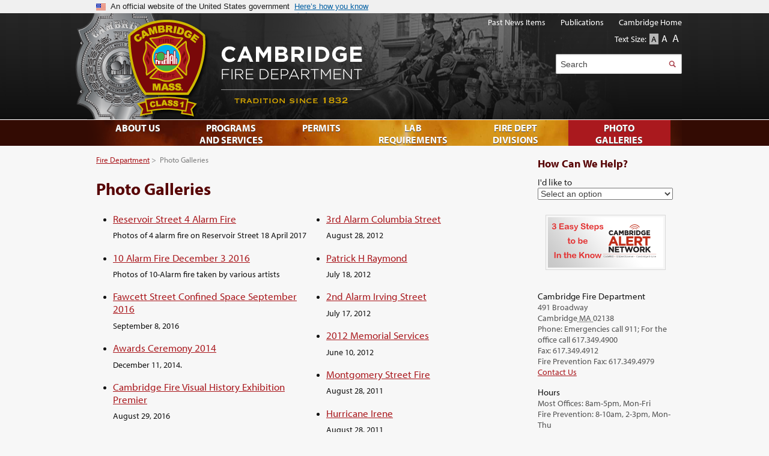

--- FILE ---
content_type: text/html; charset=utf-8
request_url: https://www.cambridgema.gov/cfd/photogalleries
body_size: 25362
content:


<!DOCTYPE html>
<!--[if IEMobile 7 ]><html class="no-js iem7" manifest="default.appcache?v=1"><![endif]-->
<!--[if IE 8 ]><html class="no-js ie8" lang="en"><![endif]-->
<!--[if (gte IE 9)|(gt IEMobile 7)|!(IEMobile)|!(IE)]><!--><html class="no-js" lang="en"><!--<![endif]-->
<head id="Head1"><title>
	Photo Galleries - Fire Department - City of Cambridge, Massachusetts
</title><meta charset="UTF-8" /><meta name="description" content="Photo galleries" /><meta name="keywords" content="photo galleries" /><meta name="author" content="City of Cambridge" /><link rel="stylesheet" type="text/css" href="/Layouts/DHSP/_sharedresources/css/global-global.css" media="all"/><link rel="stylesheet" type="text/css" href="/Layouts/CFD/_resources/css/cfd.css" media="all"/><link rel="stylesheet" type="text/css" href="/Layouts/SharedPresentation/_resources/css/universal.css" media="all"/><script type="text/javascript" src="/Layouts/DHSP/_sharedresources/js/jquery.1.7.2.min.js"></script><script type="text/javascript" src="/Layouts/Cambridge2016/_resources/js/jquery-ui.min.js"></script><script type="text/javascript" src="/Layouts/DHSP/_sharedresources/js/ui.tabs.js"></script><script type="text/javascript" src="/Layouts/DHSP/_sharedresources/js/modernizr.js"></script><script type="text/javascript" src="/Layouts/DHSP/_sharedresources/js/jquery-cookie-ext.js"></script><script type="text/javascript" src="/Layouts/DHSP/_sharedresources/js/global-global.js"></script><script type="text/javascript" src="/Layouts/SharedPresentation/_resources/js/universal.js"></script>
	
	
	<script src="https://use.typekit.net/ile0gqp.js" type="text/javascript"></script>
	<script>try { Typekit.load({ async: false }); } catch (e) { }</script>

	<!-- For everything else --> 
	<link rel="shortcut icon" href="/Layouts/CFD/_resources/img/favicon.ico" />
	<!-- For iPhone 4 --> 
	<link rel="apple-touch-icon-precomposed" sizes="114x114" href="/Layouts/CFD/_resources/img/apple-touch-icon-114x114.png" />
	<!-- For iPad 1--> 
	<link rel="apple-touch-icon-precomposed" sizes="72x72" href="/Layouts/CFD/_resources/img/apple-touch-icon-72x72.png" />
	<!-- For iPhone 3G, iPod Touch and Android --> 
	<link rel="apple-touch-icon-precomposed" href="/Layouts/CFD/_resources/img/apple-touch-icon-precomposed.png" /> 
	<!-- For Nokia --> 
	<link rel="shortcut icon" href="/Layouts/CFD/_resources/img/favicon.png" /> 
	 <!-- USA Banner -->
    <link href="/Layouts/Cambridge2016/_resources/css/usa-banner.css" rel="stylesheet" /><meta name="PageID" content="{B39BFF5A-2105-45E3-A422-0DDE197E8899}" /></head>
<body id="body" class="col-3 manual-list-page no-left" id="page-gallery">
<form method="post" action="/cfd/photogalleries" id="ctl09">
<div class="aspNetHidden">
<input type="hidden" name="__VIEWSTATE" id="__VIEWSTATE" value="1RntPM/Saycrp2H+mCzyiU2DHgSFF5ovHGzEoOzbFJzlfVBiqAY4/oa4WxV/mMy4vKQKg7P1YLPcAuQigBZ9ReYo8a75mKtBNZNTMG2EJA5EHH/9V6f29wGt1tS1TBc0l6WKUSkicyab8/8la1clb4TY2knpiH4YeFE3KVjZpKe+nfIES0Fd0pByhOEzQGwBCfPl3F5NdMBBwLu27GfxLQPEGkqiXlH+7GOBC2PCKmY8ud9eI1c2lB5eZ9zP2xmShoLQ/V5ySmTmwZEe91UKq+9nFseYGrpHR+y4ggznQQnzENy06Dyb0Ilw5RK95n+vJ729pYjxvpzbepV9odlfzlJKaEhRok1JbypUW4mFKnPuNIPwIGeVLTed6P0wRrnWPA8YeQsIwJyFKHX/jwL197qdDTYGSePdgg7POIPb6yL0sIAONAEkHQKcYSfu06M7sYSqLKyY28DNECT2lQ8+dQ==" />
</div>

<div class="aspNetHidden">

	<input type="hidden" name="__VIEWSTATEGENERATOR" id="__VIEWSTATEGENERATOR" value="DCEDD19B" />
	<input type="hidden" name="__EVENTVALIDATION" id="__EVENTVALIDATION" value="YY7KOJzsjcK0Ub93LIY+CqhJKXFJxw2wE4aLq0mnjRnMs4T3Lx0c0islaI16z1SfYlfNaCM6QB5nXrg9J/cJ9Yy4CfHbQWKwPyty3l5PpjXPw3dfnQTbymXCXvzlWNwX3tlnhG/psjabU8+sH26F7yGd6DG3FtBOoiD5elQQEnaW7VV5m6hwBZYpZzgSlQY77So8DLuuw1akXKAhxy5pl8j1Snw4zmhktVMwOrHejOn3dPS6rQRM+TMe3GPn4Hd8hP5L9ZkKMcFcAwiSZrI+ww==" />
</div>
    <section class="usa-banner" aria-label="Official government website">
            <div class="usa-accordion">
                <header class="usa-banner__header">
                    <div class="usa-banner__inner">
                        <div class="grid-col-auto">
                            <img class="usa-banner__header-flag"
                                src="/images/uswds/us_flag_small.png"
                                alt="U.S. flag" />
                        </div>
                        <div class="grid-col-fill tablet:grid-col-auto">
                            <p class="usa-banner__header-text">
                                An official website of the United States government
                            </p>
                            <p class="usa-banner__header-action" aria-hidden="true">
                                Here’s how you know
                            </p>
                        </div>
                        <button type="button"
                            class="usa-accordion__button usa-banner__button"
                            aria-expanded="false"
                            aria-controls="gov-banner-default-default">
                            <span class="usa-banner__button-text">Here’s how you know</span>
                        </button>
                    </div>
                </header>
                <div class="usa-banner__content usa-accordion__content"
                    id="gov-banner-default-default">
                    <div class="grid-row grid-gap-lg">
                        <div class="usa-banner__guidance tablet:grid-col-6">
                            <img class="usa-banner__icon usa-media-block__img"
                                src="/images/uswds/icon-dot-gov.svg"
                                role="img"
                                alt=""
                                aria-hidden="true" />
                            <div class="usa-media-block__body">
                                <p>
                                    <strong>Official websites use .gov</strong><br />
                                    A
                                    <strong>.gov</strong> website belongs to an official government
                                    organization in the United States.
                                </p>
                            </div>
                        </div>
                        <div class="usa-banner__guidance tablet:grid-col-6">
                            <img class="usa-banner__icon usa-media-block__img"
                                src="/images/uswds/icon-https.svg"
                                role="img"
                                alt=""
                                aria-hidden="true" />
                            <div class="usa-media-block__body">
                                <p>
                                    <strong>Secure .gov websites use HTTPS</strong><br />
                                    A
                                    <strong>lock</strong> (
                                    <span class="icon-lock">
                                        <svg xmlns="http://www.w3.org/2000/svg"
                                            width="52"
                                            height="64"
                                            viewBox="0 0 52 64"
                                            class="usa-banner__lock-image"
                                            role="img"
                                            aria-labelledby="banner-lock-title-default banner-lock-description-default"
                                            focusable="false">
                                            <title id="banner-lock-title-default">Lock</title>
                                            <desc id="banner-lock-description-default">A locked padlock</desc>
                                            <path fill="#000000"
                                                fill-rule="evenodd"
                                                d="M26 0c10.493 0 19 8.507 19 19v9h3a4 4 0 0 1 4 4v28a4 4 0 0 1-4 4H4a4 4 0 0 1-4-4V32a4 4 0 0 1 4-4h3v-9C7 8.507 15.507 0 26 0zm0 8c-5.979 0-10.843 4.77-10.996 10.712L15 19v9h22v-9c0-6.075-4.925-11-11-11z" />
                                        </svg>
                                    </span>) or <strong>https://</strong> means you’ve safely connected to
                                    the .gov website. Share sensitive information only on official,
                                    secure websites.
                                </p>
                            </div>
                        </div>
                    </div>
                </div>
            </div>
        </section>


<div id="pageContainer">
<section id="header">
	<header role="banner"> 
		
		<a class="brand" href="/cfd">Cambridge Fire Department <span>Cambridge, MA</span></a>
		<ul class="accessibility">
			<li><a href="#content" tabindex="1" accesskey="2">Skip to main content</a></li>
			<li><a href="#nav" accesskey="3">Skip to navigation</a></li>
			<li><a href="#" accesskey="1">Return to homepage</a></li>
		</ul>
		
	</header>
</section>
<!--/ header -->


<section id="wrapper">
	<section class="group" id="content">
        

		<section class="primary" role="main">		    
		    
	<div class="wide column">
		<ul id="breadcrumbs">
	<li><a href="/cfd" title="Fire Department">Fire Department</a>&gt;
	</li>
	<li>Photo Galleries</li>

</ul>
		<h1>
	Photo Galleries
</h1>
		
		
        <div class="manual-list-box">
            
                    <div class="col">
                    <ul>
                
                    <li>
                        <h2><a title="Reservoir Street 4 Alarm Fire" href="/cfd/photogalleries/reservoirstreet4alarmfire">Reservoir Street 4 Alarm Fire</a></h2>
                        
                        <p>Photos of 4 alarm fire on Reservoir Street 18 April 2017</p>
                        
                    </li>
                
                    <li>
                        <h2><a title="10 Alarm Fire December 3  2016" href="/cfd/photogalleries/10alarmfiredecember32016">10 Alarm Fire December 3  2016</a></h2>
                        
                        <p>Photos of 10-Alarm fire taken by various artists</p>
                        
                    </li>
                
                    <li>
                        <h2><a title="Fawcett Street Confined Space September 2016" href="/cfd/photogalleries/fawcettstreetconfinedspaceseptember2016">Fawcett Street Confined Space September 2016</a></h2>
                        
                        <p>September 8, 2016</p>
                        
                    </li>
                
                    <li>
                        <h2><a title="Awards Ceremony 2014" href="/cfd/photogalleries/awardsceremony2014">Awards Ceremony 2014</a></h2>
                        
                        <p>December 11, 2014. </p>
                        
                    </li>
                
                    <li>
                        <h2><a title="Cambridge Fire Visual History Exhibition Premier" href="/cfd/photogalleries/cambridgefirehistoricalexhibitionpremier">Cambridge Fire Visual History Exhibition Premier</a></h2>
                        
                        <p>August 29, 2016
</p>
                        
                    </li>
                
                    <li>
                        <h2><a title="Jordan Marsh Warehouse Fire" href="/cfd/photogalleries/jordanmarshwarehousefire">Jordan Marsh Warehouse Fire</a></h2>
                        
                        <p>1965</p>
                        
                    </li>
                
                    <li>
                        <h2><a title="Memorial Sunday 2014" href="/cfd/photogalleries/memorialsunday2014">Memorial Sunday 2014</a></h2>
                        
                        <p>June 8, 2014</p>
                        
                    </li>
                
                    <li>
                        <h2><a title="Youth Academy 2016" href="/cfd/photogalleries/youthacademy2016">Youth Academy 2016</a></h2>
                        
                        <p>Photos of Cambridge Fire Youth Academy 2016</p>
                        
                    </li>
                
                    <li>
                        <h2><a title="Fire vs Police MDA Hockey Tournament" href="/cfd/photogalleries/firevspolicemdahockeytournament">Fire vs Police MDA Hockey Tournament</a></h2>
                        
                        <p>March 23, 2014</p>
                        
                    </li>
                
                    <li>
                        <h2><a title="FFOP Kevin J OBoyle Funeral" href="/cfd/photogalleries/ffopkevinjoboylefuneral">FFOP Kevin J OBoyle Funeral</a></h2>
                        
                        <p>August 29, 2013</p>
                        
                    </li>
                
                    <li>
                        <h2><a title="Bellevue Avenue Fire" href="/cfd/photogalleries/belleviewavenuefire">Bellevue Avenue Fire</a></h2>
                        
                        <p>August 23, 2013</p>
                        
                    </li>
                
                    <li>
                        <h2><a title="CFD Assists at 7 Alarm Somerville" href="/cfd/photogalleries/cfdassistsat7alarmsomerville">CFD Assists at 7 Alarm Somerville</a></h2>
                        
                        <p>July 25, 2013</p>
                        
                    </li>
                
                    </ul>
                    </div>
                
                    <div class="col">
                    <ul>
                
                    <li>
                        <h2><a title="3rd Alarm Columbia Street" href="/cfd/photogalleries/3rdalarmcolumbiastreet">3rd Alarm Columbia Street</a></h2>
                        
                        <p>August 28, 2012</p>
                        
                    </li>
                
                    <li>
                        <h2><a title="Patrick H Raymond" href="/cfd/photogalleries/patrickhraymond">Patrick H Raymond</a></h2>
                        
                        <p>July 18, 2012</p>
                        
                    </li>
                
                    <li>
                        <h2><a title="2nd Alarm Irving Street" href="/cfd/photogalleries/2ndalarmIrvingstreet">2nd Alarm Irving Street</a></h2>
                        
                        <p>July 17, 2012</p>
                        
                    </li>
                
                    <li>
                        <h2><a title="2012 Memorial Services" href="/cfd/photogalleries/2012memorialservices">2012 Memorial Services</a></h2>
                        
                        <p>June 10, 2012</p>
                        
                    </li>
                
                    <li>
                        <h2><a title="Montgomery Street Fire" href="/cfd/photogalleries/montgomerystreetfire">Montgomery Street Fire</a></h2>
                        
                        <p>August 28, 2011</p>
                        
                    </li>
                
                    <li>
                        <h2><a title="Hurricane Irene" href="/cfd/photogalleries/hurricaneirene">Hurricane Irene</a></h2>
                        
                        <p>August 28, 2011</p>
                        
                    </li>
                
                    <li>
                        <h2><a title="Dive Training at Stonybrook" href="/cfd/photogalleries/divetrainingatstonybrook">Dive Training at Stonybrook</a></h2>
                        
                        <p>August 17, 2011</p>
                        
                    </li>
                
                    <li>
                        <h2><a title="HazMat Incident at Water Department" href="/cfd/photogalleries/hazmatincidentatwaterdepartment">HazMat Incident at Water Department</a></h2>
                        
                        <p>July 22, 2011</p>
                        
                    </li>
                
                    <li>
                        <h2><a title="MLK Jr School Field Day" href="/cfd/photogalleries/mlkjrschoolfieldday">MLK Jr School Field Day</a></h2>
                        
                        <p>June 22, 2011</p>
                        
                    </li>
                
                    <li>
                        <h2><a title="Patriot Flag Visits Cambridge" href="/cfd/photogalleries/patriotflagvisitscambridge">Patriot Flag Visits Cambridge</a></h2>
                        
                        <p>July 5, 2011</p>
                        
                    </li>
                
                    <li>
                        <h2><a title="Frank Taylor Square Dedication" href="/cfd/photogalleries/franktaylorsquarededication">Frank Taylor Square Dedication</a></h2>
                        
                        <p>May 5, 2011</p>
                        
                    </li>
                
                    <li>
                        <h2><a title="Harvard Street Fire" href="/cfd/photogalleries/harvardstreetfire">Harvard Street Fire</a></h2>
                        
                        <p>April 28, 2011</p>
                        
                    </li>
                
                    </ul>
                    </div>
                
         </div>
	</div>

    

    


		</section>
		<!-- /.primary -->
		

	    
            <section class="secondary">
                
	            
<aside class="info form">
    <h2>How Can We Help?</h2>
	<fieldset>
        <ol>
            <li><label for="Secondary_HowCanWeHelp1_QuickLinks2_ddl">I'd like to</label><select name="ctl00$Secondary$HowCanWeHelp1$QuickLinks2$ddl" id="Secondary_HowCanWeHelp1_QuickLinks2_ddl" class="jumpmenu">
	<option value="">Select an option</option>
	<option value="/cfd/aboutus/firefighterinformation/becomingafirefighter">Becoming a Firefighter</option>
	<option value="/cfd/programsandservices/studentawarenessoffireeducationprogram/Infoforparentsandteachers">Learn About Fire Safety</option>
	<option value="/cfd/permits">Obtain a Permit</option>
	<option value="https://www.cambridgema.gov/cfd/programsandservices/firedetailinformation">Request a Fire Detail</option>
	<option value="/cfd/programsandservices/requestingfiredepartmentpresence">Request a Safety Talk</option>
	<option value="/cfd/aboutus/requestingcfdshoulderpatchesandteeshirts">Requesting CFD Shoulder Patches and Tee Shirts</option>
	<option value="/cfd/programsandservices/stationvisits">Visit a Station</option>

</select></li>
        </ol>
	</fieldset>
</aside>
<!--/ form -->






                
				<div class="callout-container">
					<div class="callout">
	<a href="https://www.cambridgema.gov/Services/cambridgealertnetwork"><img width="192" height="84" alt="Cambridge Alert Network" src="/-/media/Images/firedepartment/Callouts/canpromonew.png" /></a>
</div>
					
					
					
				</div>
                

                
                <aside class="contact">
                    <h2>
	Cambridge Fire Department
</h2><ul>
	<li>491 Broadway</li><li>Cambridge<abbr title="Massachusetts">
		MA
	</abbr>02138</li><li>Phone: Emergencies call 911;           For the office call 617.349.4900</li><li>Fax: 617.349.4912<br />Fire Prevention Fax: 617.349.4979</li><li><a href="/cfd/contactforms/CFD">Contact Us</a></li>
</ul>
                    <h2>
	Hours
</h2><ul>
	<li>Most Offices: 8am-5pm, Mon-Fri</li><li>Fire Prevention: 8-10am, 2-3pm, Mon-Thu </li><li>8-11am on Fri</li><li>Emergencies: call 911 anytime</li>
</ul>
                    			    
                </aside>
                <!-- /Contact Information -->
                
                	
                
                    <div class="social">                        
                        
                        <a href="https://twitter.com/CambridgeMAFire" title="Cambridge Fire Department on Twitter" target="_blank" class="twitter">
                            Cambridge Center for Families on Twitter
                        </a>
                    </div>		
                
                <!--/ .social -->
            </section>
					
	

		<!-- /.secondary -->
		
		
		

	</section>

        
    
<nav role="navigation" id="nav">
    <ul>
<li><a class="nav-about" href="/cfd/aboutus">About Us</a></li><li><a class="nav-services" href="/cfd/programsandservices">Programs and Services</a></li><li><a target="_blank" href="https://cambridgema.portal.opengov.com/categories/1125">Permits</a></li><li><a href="/cfd/labrequirements">Lab Requirements</a></li><li><a href="/cfd/firedeptdivisions">Fire Dept Divisions</a></li><li>

    <a class="active" href="/cfd/photogalleries">Photo Galleries</a>

</li>
    </ul>
  </nav>

	
	<!--/ nav -->
	
	<section class="site-utility">
		<ul class="global-nav">				
			<li><a href="/cfd/News">Past News Items</a></li><li><a href="/cfd/Publications">Publications</a></li><li><a href="/">Cambridge Home</a></li>
		</ul>
		
		<!--/ .global-nav -->
		
		<ul class="text-size">
			<li class="heading">Text Size:</li>
			<li><a href="#" class="text-sm active">A</a></li>
			<li class="on"><a href="#" class="text-md">A</a></li>
			<li><a href="#" class="text-lg">A</a></li>
		</ul>
		<!--/ .text-size -->
		

			<fieldset id="search">
				<label for="search-text">Search</label>
				<input id="search-text" type="text" class="input-setter" />
				<button id="searchSubmit" type="submit">Search</button>
			</fieldset>

		<!--/ #search-form -->
		
	</section>
	<!--/  .site-utility -->
	
</section>
<!--/ #wrapper -->
<footer  role="contentinfo">
		
    <ul class="meta">            
        <dl><dt>About Us</dt><dd><a href="/cfd/aboutus/class1firedepartment">Class 1 Fire Dept</a></dd><dd><a href="/cfd/aboutus/firehousesandapparatus">Fire Houses and Apparatus</a></dd><dd><a href="/cfd/aboutus/firestatistics">Fire Statistics</a></dd><dd><a href="/cfd/aboutus/firefighterinformation">Firefighter Information</a></dd><dd><a href="/cfd/aboutus/specialunits">Special Units</a></dd><dd><a href="/cfd/aboutus/supportfreedomawardwinner">Support Freedom Award</a></dd></dl><dl><dt>Contacts</dt><dd><a href="/cfd/firedeptdivisions/Administration">Administration</a></dd><dd><a href="/cfd/firedeptdivisions/emergencymedicalservices">Emergency Medical Services</a></dd><dd><a href="/cfd/firedeptdivisions/EPAC/contactinformation">EPAC</a></dd><dd><a href="/cfd/firedeptdivisions/fireinvestigationunit/contactinformation">Fire Investigation Unit</a></dd><dd><a href="/cfd/firedeptdivisions/firepreventionbureau/ContactInformation">Fire Prevention</a></dd><dd><a href="/cfd/firedeptdivisions/specialoperations">Special Operations</a></dd><dd><a href="/cfd/firedeptdivisions/technicalservicesdivision">Technical Services Division</a></dd><dd><a href="/cfd/firedeptdivisions/trainingdivision">Training</a></dd></dl><dl><dt>Related Links</dt><dd><a href="/Departments/emergencycommunications">Cambridge ECC</a></dd><dd><a href="/Departments/cambridgefire">Cambridge Emergency Mgmt</a></dd><dd><a href="/cfd/externallinks/cambridgelocal30">Cambridge Local 30</a></dd><dd><a href="">Cambridge Police</a></dd><dd><a href="/cfd/externallinks/firegov">Fire Gov</a></dd><dd><a href="/cfd/externallinks/IAFC">IAFC</a></dd><dd><a href="/cfd/externallinks/PFFM">PFFM</a></dd><dd><a href="/cfd/externallinks/pffmlocalpagescourtesylocal30">Other Local PFFMs</a></dd><dd><a href="/cfd/externallinks/proems">PRO EMS</a></dd></dl><dl><dt>Programs and Services</dt><dd><a href="/cfd/programsandservices/firesettersprogram">Firesetters Program</a></dd><dd><a href="/cfd/programsandservices/requestingfiredepartmentpresence">Requesting Fire Dept Presence</a></dd><dd><a href="/cfd/programsandservices/stationvisits">Station Visits</a></dd><dd><a href="/cfd/programsandservices/studentawarenessoffireeducationprogram">Student Awareness of Fire Education Program</a></dd></dl> 
    </ul>		
	<!-- /footer-content -->		
	
	<ul class="info-links">
        <li class="copyright">&copy; 2026 City of Cambridge, MA</li>
		<li><a href="/cfd/sitemap">Site Map</a>  </li><li><a href="#">News and Publications</a>  </li><li><a href="#">Jobs</a>  </li><li><a href="/cfd/contactus">Contact Us</a>  </li><li><a href="#">Disclaimer</a>  </li><li><a href="#">Privacy Statement</a></li>
	</ul>
	<!--/ .info-links -->
		 
</footer>
<!--/ footer -->
<!-- Google tag (gtag.js) -->
<script async src="https://www.googletagmanager.com/gtag/js?id=G-QTK0ZFS111"></script>
<script>
  window.dataLayer = window.dataLayer || [];
  function gtag(){dataLayer.push(arguments);}
  gtag('js', new Date());

    gtag('config', 'G-QTK0ZFS111', { cookie_flags: 'secure;samesite=none' });
</script>

</div>
</form>
	
    <script src="/Layouts/Cambridge2016/_resources/js/uswds.min.js" type="text/javascript"></script>
    <script src="/Layouts/Cambridge2016/_resources/js/uswds-init.min.js" type="text/javascript"></script>
    </body>
</html>

--- FILE ---
content_type: text/css
request_url: https://www.cambridgema.gov/Layouts/DHSP/_sharedresources/css/global-global.css
body_size: 29674
content:
/*
Theme Name: New Shared Presentation Global Style Sheet
Description: global.css contains a reset, font normalization and some base styles.
Designer: ISITE Design, Inc
Designer URL: http://www.isitedesign.com
Author: City of Cambridge
--------------------------------------------------------------------------------------

/************************************************* */
/* BROWSER RESET
************************************************** */


body,div,h1,h2,h3,h4,h5,h6,p,ul,ol,li,dl,dd,dt,blockquote,fieldset,legend,form {
	margin: 0;
	padding: 0;
	border: 0;
}

html,input,textarea,select { font-size: 100% } /* keep ie happy */

article, aside, details, figcaption, figure, footer, header, hgroup, menu, nav, section { display:block; } 

ul { list-style: disc; }


/************************************************* */
/* BASIC ELEMENT STYLES
************************************************** */


/* ROOT
-------------------------------------------------- */

body {
	position: relative;
	font: 87.5% "myriad-pro", Arial, Helvetica, sans-serif; /*default font is 14px*/
	-webkit-font-smoothing: antialiased; /* Fix for webkit rendering */
}

#wrapper {
	z-index: 100;
	position: relative;
	width: 990px;
	margin: 0 auto;
}


/* HEADINGS
-------------------------------------------------- */

h1, h2, h3, h4, h5, h6	{
	font-weight: normal;
	margin: 0.5em 0em;
}

h1	{ font-size: 2em; }
h2	{ font-size: 1.6em; }
h3	{ font-size: 1.4em; }
h4	{ font-size: 1.2em; }
h5	{ font-size: 1.1em; }
h6	{ font-size: 1em; }


/* TYPOGRAPHY
-------------------------------------------------- */

p {
	line-height:1.4em;
	margin-bottom: 1.165em;
}

abbr,acronym { cursor: help; }

legend {
	color:#818181;
    font-size: 1.3em;
    line-height: 1em;
}


/* LINKS
-------------------------------------------------- */

a {
	color: #007ba3;
	text-decoration: none;
}
a:visited { color: #6ba7bb; }
a:hover {
	color: #3cc5f2;
	text-decoration: underline;
}
a:active { text-decoration: underline; }

/* links with arrow */
.get-more {
	padding-right: 10px;
	background: 100% 50% no-repeat;
}

.get-more:hover {
	background: 100% 50% no-repeat;
}

/* IMAGES
-------------------------------------------------- */
img { border: none; }

/* LISTS
-------------------------------------------------- */

li { 
	margin-left:2em;
}


/* TABLES
-------------------------------------------------- */

table {
	border: 1px solid #d0d0d0;
	width: 100%;
	border-collapse:collapse;
}

th { 
	background: #e1e1e1;
	font-size: 1.1em; 
	font-weight: normal; 
	padding: .5em 1em; 
	text-align: left; 
	border:1px solid #b3b2b2;
	font-weight: bold;
}

tr.even { background: #f5f3f3; }

td {
	border: 1px solid #d0d0d0;
	border-top:none;
	padding: .5em 1em;
	vertical-align: top;
}
td a { font-size:1.1em; }


/* FORM ELEMENTS
-------------------------------------------------- */

button {
	padding:.3em .5em;
	margin-top:1em;
	font-family:"myriad-pro", Arial, Helvetica, sans-serif;
	font-size:1.2em;
	color: #FFFFFF;
    cursor: pointer;
	border:none;
	text-shadow: 0px 1px 1px #818181;
}


/************************************************* */
/* PAGE SECTIONS
************************************************** */


/* HEADER
-------------------------------------------------- */

#header {
	width: 100%;
	height: 180px;
}

[role="banner"] {
	position: relative;
	margin: 0 auto;
	padding: 0px;
	width: 990px;
}

a.brand { 
	display: block;
	position:relative;
	top:0px;
	left:0px;
	margin: 0px;
	background: 0 0 no-repeat;
}
a.brand img { border:none; }
a.brand:hover { text-decoration: none; }

/* NAVIGATION
-------------------------------------------------- */

/* MAIN NAV */

nav[role=navigation] {
	position: absolute;
	top: -60px;
	left: 0;
	width: 990px;
	padding: 0;
	text-align: center;
}

nav[role=navigation] ul {
	list-style-type: none;
	text-align: center;
	margin: 0 auto;
	font-size:16px;
	padding:0px;
}

nav[role=navigation] li {
	display: inline-block;
	margin: 0;
}

nav[role=navigation] a {
	display: inline-block;
	padding: 10px 15px;
	line-height:20px;
	margin:0px;
	max-width:150px;
	font-weight: bold;
	color: #fff;
	text-shadow: 0 1px 0 #404040;
	vertical-align:middle;
}

/* TOP UTILITY NAV */

.global-nav {
	float: right;
	padding: 0;
	text-align: right;
}

.global-nav li {
	display: inline;
	float: left;
	list-style: none;
	margin-left: 25px;
	padding: 0;
}
.global-nav a:hover { text-decoration:underline; }


/* LEFT NAV */

.subnav { margin: 0; }
.subnav h2 {
	vertical-align:middle;
	font-size:1.2em;
	margin: 0;
	padding:.3em 1em;
}

.subnav h2 a {
	margin:0px;
	padding:0px;	
}

.subnav ul {
	margin: 0;
	list-style:none;
}
.subnav .nav { font-size:1.08em; }
.subnav ul li {
	border-bottom: 1px dotted #d2d1ce;
	list-style:none;
	margin-left:0;
}
.subnav li:last-child { border: none; }

/**ensures correct incremental indentation (infinite) and font-shrinking (1 level down)**/

.subnav .nav > ul > li > ul { font-size:.9em; }
.subnav li {
	 font-size:1em;
	 padding:0em 0em 0em 1.1em; 
}

/**allows clicking anywhere in box to activate link**/
.subnav li a {
	padding: .4em .4em .4em 1.1em; 
	margin-left:-1.1em;
	display:block;	
}

/* FAT FOOTER NAV */

.meta {
	overflow: hidden;
	margin: 0;
}

.meta dl {
    float:left;
    margin-right: 25px;
    width: 163px;
    padding: 0;
}

.meta dl:last-child { margin: 0; }
.meta dt {
	font-size: 1.165em;
	line-height: 1em;
	padding-bottom: .25em;
	margin-bottom: 5px;
	color: #818181;
}
.meta dl.last {margin-right: 0;}


/* SITE UTILITY
-------------------------------------------------- */

.site-utility { 
	position: absolute;
	right: 0px;
	top: -175px; 
	width: 710px;
}
.site-utility a, .site-utility a:visited { color: #fff; }

/* TEXT SIZE */

ul.text-size { 
	color: #fff; 
	font-size: 1em; 
	float: right;
	clear: both;
	list-style: none; 
	margin-top: 10px;
	padding: 0;
}

.text-size li {
	float: left;
	padding: 0 2px 0 0;
	overflow: hidden;
	margin:0;
}

.text-size .heading {
	margin-right: 3px;
	font-size: 1em;
	color: #fff;
}

.text-size a {
	padding: 4px 3px 2px 3px;
	line-height: 0;
	color: #fff;
	text-decoration: none;
}

/*text sizes in control should be static*/
.text-size .text-sm { font-size: 14px; }

.text-size .text-md { font-size: 16px; }

.text-size .text-lg { font-size: 18px; }

/*text sizer increases body font-size and should match sizer font-sizes*/

body.text-md { font-size: 100%; }
body.text-lg { font-size: 112.5%; }


/* SEARCH FORM */

#search {
	display: inline;	
    position: absolute;
	right: 0;
	top: 62px;
}

#search input, #search button {
	display: inline;
	float: left;
}

#search button {
	background: transparent 50% 50% no-repeat;
	height: 33px;
	opacity: .83;
	position: absolute;
	right: 0;
	text-indent: -999em;
	width: 33px;
	margin:0;
	padding:0;
}

#search button:hover { opacity: 1; }

#search-text {
	background-color: #fff;
	border:none;
	color: #464646;
	text-indent: 5px;
	height: 33px;
	width: 210px;
	font-size: 1em;
}

/* CONTENT
-------------------------------------------------- */

#content {
	margin: 0 auto;
	padding: 18px 15px 40px 15px;
	width: 960px;
	float:left;
}

/* BREADCRUMBS */

/***old shared layouts have style #breadcrumbs, while new have .breadcrumb***/
.breadcrumb, #breadcrumbs {
	margin: -.25em 0 .7em 0em;
	padding: 0;
	font-size:.9em;
}

.primary .breadcrumb li, .primary #breadcrumbs li { 
	display: inline-block;
	list-style: none;
	margin-right:.25em;
	margin-left:0px;
	color:#818181;
}

.primary .breadcrumb li a, .primary #breadcrumbs li a {
	padding-right:.25em;
}

/* MESSAGE BOX (ALERT)*/

#alert, .message-box {
	float:left;
	width:960px;
	clear: both;
	margin-bottom: 17px;
	padding: 10px 10px 10px 48px; 
	border: 1px solid #d11919;
	background: 13px 50% no-repeat;
}

#alert .date-box, .message-box .date-box {
	float: left;
	margin-right: 35px;
	width: 80px;
}

#alert .date,.message-box .date {
	color: #818181;
	line-height: .75em;
	font-size:1em;
}

#alert .time, .message-box .time {
	line-height: 0;
	font-size:1em;
}

#alert .message, .message-box .message {
	margin-top:7px;
	font-size: 1.165em;
	color: #cc0000;
}
    #alert .message p, .message-box .message p {
        color: #cc0000;
        font-size: 1em;
		display: inline;
        margin: 0;
        padding: 0;
    }

#alert .message a, .message-box .message a {
	padding-right: 10px;
	padding-left: 10px;
	background: 100% 50% no-repeat;
}

#alert .message a:hover, .message-box .message a:hover {
	background: 100% 50% no-repeat;
}

/* CAROUSEL DEFAULTS
-------------------------------------------------- */

#carousel .ui-tabs-hide { display:none; }

#carousel #selectionmenu {
	margin: 0 auto;
	width: 320px;
}
#carousel #selectionmenu.hide-menu { display: none; }

#carousel #selectionmenu li {
	float: left;
	list-style:none;
	padding: 8px;
	margin-left:0px;
	max-width:46px;
}

#carousel #selectionmenu img {
	height: 32px; 
	width: 46px; 
	border:none;
}

#carousel #selectionmenu img:hover {
	-moz-opacity: 0.60;
	-khtml-opacity: 0.60;
	opacity: 0.60;
	-ms-filter:"progid:DXImageTransform.Microsoft.Alpha"(Opacity=60);
	filter: progid:DXImageTransform.Microsoft.Alpha(opacity=60);
}

#carousel #selectionmenu li:hover, #carousel #selectionmenu li.ui-tabs-selected {
	margin: 0px;
	padding: 7px 7px 8px 7px;
	border-top: 1px solid #e2e2e2;
	border-right: 1px solid #e2e2e2;
	border-left: 1px solid #e2e2e2;
	background-color:#fff;
}

#carousel #selectionmenu li.ui-tabs-selected img:hover {
	-moz-opacity: 1;
	-khtml-opacity: 1;
	opacity: 1;
	-ms-filter:"progid:DXImageTransform.Microsoft.Alpha"(Opacity=100);
	filter: progid:DXImageTransform.Microsoft.Alpha(opacity=100);
}

/* PRIMARY
-------------------------------------------------- */

.primary {
	float: left;
	padding: 0;
	width: 710px;
}

.no-right .primary {
	width:960px;
}


/* COLUMN WIDE */

.wide {
	width: 480px;
	float: right;
}
.col-3 .wide { width: 480px; }
.no-right .wide { width:730px; }
.no-left .wide { width:710px; }
.no-left.no-right .wide { width:960px; }

/* content images */
.wide div.right, .wide figure.right, .wide .calendar-image { float: right; margin: 5px; }
.wide .calendar-image { margin-top: 3em; }
.wide img.dk-blue-border { margin-left: 1em; }

.wide.column ul h2, #primary ul h2 { font-size:1.2em; }
.wide.column li, #primary li { margin-bottom: .7em; }

/*for old layouts*/
body.wide {
    float:none;
    width:auto;
}

/*HOME PAGE*/

/* home - resources */

.resources {
	clear: both;
	padding: 22px 0 0 16px;
	border-top: 1px solid #d9d9d9;
}

.resources ul {
    list-style: none;
}

.resources li {
	float: left;
    width: 33%;
    text-align: center;
    margin:10px 0;
}
.resources img { border: none; }


/* PRIMARY CONTENT ITEMS
-------------------------------------------------- */


/* LANDING CAROUSEL */

.landing #carousel {
    float: left;
	width: 480px;
	height:280px;
	margin: 0 0 30px 0;
	padding: 18px 20px 54px 20px;
    position: relative;
	border: 1px solid #dcdcdb;
}

.landing #carousel.static {
	padding:18px 20px;
	height:auto;	
}

.landing #carousel .ui-tabs-panel > img {
    display: block;
	float: left;
	padding: 3px;
	border: 1px solid #d9d9d9;
	max-width: 235px;
	max-height: 175px;
	overflow: hidden;
}

.landing #carousel .ui-tabs-panel {
    float: left;
	margin-bottom: 10px;
    width: 100%;
	max-height:200px;
}

.landing #carousel .carousel-content {
	float: right;
	margin: 0;
	width: 180px;
	max-height:180px;
	overflow:hidden;
}

.landing #carousel .controls {
	position: absolute;
    left: 46px; 
	bottom: 0;
	width: 385px;
	background: 0 100% no-repeat;
}

.landing #carousel #selectionmenu { padding-top: 5px; }
.landing #carousel #selectionmenu li { margin: 0 22px; height: 30px; }
.landing #carousel .back, .landing #carousel .forward {
	display: block;
	position: absolute;
	top: 19px;
	width: 14px;
	height: 19px;
	text-indent: -9999px;
	background: 0 0 no-repeat;
}

.landing #carousel .back { left:0; }
.landing #carousel .forward { right:0; }


/* FEATURED CONTENT (Landing Pages) */

.featured {
	margin-top: 30px;
	padding-top: 30px;
	border-top: 1px solid #DCDCDB;
	clear: both;
}

.wide .featured .left { 
	float: left;
	width: 227px;
	margin:0px;
}

.wide .featured .right {
	float: right;
	width: 227px;
	margin:0px;
}

.featured img {
	padding: 3px;
	border: 1px solid #d9d9d9;
	max-width:180px;
	height:120px; /*ensure titles start at same height between left and right*/
}

.featured a {
	padding-right: 10px;
	background: 100% 50% no-repeat;
}

.featured a:hover { background: 100% 50% no-repeat; }

/* ICONS */

.pdf, .doc, .docx, .ppt, .pptx, .xls, .xlsx, .flash, .gif, .jpg, .png, .misc, .rss, .media, .external, .zip, .arcgis, .github{
	background:url(/styles/images/icon-pdf.png) no-repeat 0 0;
	display:block;
	height:24px;
	overflow:hidden;
	text-indent:-9999em;
}

.document.pdf { background-image: url(/styles/images/icon-pdf.png);}
.doc, .docx, .document.doc, .document.docx {background-image:url(/styles/images/icon-word.png);}
.ppt, .pptx, .document.ppt, .document.pptx {background-image:url(/styles/images/icon-powerpoint.png);}
.xls, .xlsx, .document.xls, .document.xlsx {background-image:url(/styles/images/icon-excel.png);}
.flash, .document.flash {background-image:url(/styles/images/icon-flash.png);}
.gif, .document.gif {background-image:url(/styles/images/icon-gif.png);}
.jpg, .document.jpg {background-image:url(/styles/images/icon-jpg.png);}
.png, .document.png {background-image:url(/styles/images/icon-png.png);}
.misc, .document.misc {background-image:url(/styles/images/icon-misc.png);}
.rss, .document.rss {background-image:url(/styles/images/icon-rss.png);}
.media {background-image:url(/styles/images/icon-media.png);}
.external{ background-image:url(/styles/images/icon-online.png); height:30px;}
.zip, .document.zip { background-image: url(/styles/images/icon-zip.png); }
.github, .document.github { background-image: url(/Layouts/Cambridge2016/_resources/images/social/github.png); background-size: 24px 24px; }
.arcgis, .document.arcgis { background-image: url(/styles/images/icon-arcgis.png); }

/* PAGINATION */

.pagination { margin-bottom: 6em; }

.pagination p {
	padding: 0;
	line-height: 1.1em;
	margin: 0 0 .4em 0;
	float:left;
}

.pagination p.page-select {
    text-align: right;
	float:right;
}

/* CONTACT FORM */

.contact-form .yourContactInfo { margin-top:1em;}
.contact-form .yourContactInfo input { display:block; }
.contact-form legend { margin-bottom: .5em; }

.contact-form input { width: 20em; margin-bottom:.5em; }

.contact-form label {
	font-weight:bold;
	display:block;
	font-size:1.1em;
}

.contact-form select, .contact-form SPAN.recipient { width: 20em; }

.contact-form textarea {width: 100%; height: 10em; display:block;}


/* SEARCH RESULTS */

.search-results {
	margin-top: 1em;
	padding-top: 1em;
	border-top: 1px solid #D0D0D0;
	clear: both;
}
.search-results .result { margin-bottom:1.4em; }
.search-results .url { color:green; }

/*TABULAR DATA PAGES*/

table.tablesorter td {
	border-bottom: 1px solid #D0D0D0;
}

/* LIST PAGES W/ TABLES (PUBLICATIONS, PERMITS) */

#looking-for {
	border-bottom: #D0D0D0 1px solid;
	margin-bottom:1em;
}


#looking-for ol { margin-top: 1em;	}

#looking-for ol p { margin-bottom: 0em; }

#looking-for li {
    float: left;
    margin:0 25px 0 0;
	list-style:none;
}

#looking-for select { max-width:200px; }

#looking-for label {
	display:block;
	font-weight:bold;
	font-size:1.1em;
	padding-bottom:.5em;
}

.sortable td {	
	border-right: none;
	border-left: none;
}

/*DETAIL PAGE (DOCUMENTS, PERMITS)*/

ul.doc-related-links li {
	list-style:none;
	margin-left:0em;
}

.doc-related-links a {
	padding-left: 30px;
	display:inline-block;
	text-indent:0;
	height:24px;
	overflow:visible;
	background:url(/styles/images/icon-misc.png) no-repeat 0 0;
}

.main-link a {
	font-size:1.3em;
	text-indent:0;
    display: inline-block;
    font-weight: bold;
    height: 30px;
    overflow: hidden;
    padding-left: 40px;
}

/*DETAIL PAGE - PROJECTS*/

/* tabs */

.ui-tabs { 
	border: 0 !important;
    margin: 0;
    overflow: hidden;
}
.ui-tabs .ui-tabs-hide {
	position: absolute;
    left: -10000px;
}
.tabs {
	clear:both;
	border-bottom:1px solid #000;
	float:left;
	padding:0;
	width:100%;
}

#primary .tabs li {
	float:left;
	margin:0;
	padding:0;
	list-style:none;
}

.tabs li a {
	display:block;
	padding:.5em 1em;
	margin: 0px 5px 0px 0px;
	border-top: 1px solid #999;
	border-right: 1px solid #999;
	border-left: 1px solid #999;
	border-top-right-radius:3px; 	
	-moz-border-radius-topright:3px;
	border-top-left-radius:3px; 	
	-moz-border-radius-topleft:3px;
}

.tabs .current, .tabs a:hover {
	color: #fff;
	text-decoration:none;
	border-top: 1px solid #000; 
	border-right: 1px solid #000; 
	border-left: 1px solid #000; 
	background-color: #666666; 
 }
 
.tabs + .panes {
	 clear:both;
	 padding:1em;
}

/*icons inside tabs*/
div.panes ul.publications li {
	text-indent:0;
	height:24px;
	overflow:visible;
	margin: 0em 0em 1em 0em;
	padding-left:30px;
}	


/* LIST PAGES W/ BULLETS(CALENDAR, NEWS, FAQ, MANUAL LIST)*/

.calendar-list li p, .news-archive li p {
	margin-bottom:.25em;
}

/* CALENDAR ONLY */

/* page content */
ul.tabs-calendar { margin-bottom:.5em; }
ul.tabs-calendar li {
	display: inline;
	margin:0;
}

ul.tabs-calendar li a {
	padding: .2em .4em;
	font-weight:bold;
	margin-right: 1em;
	margin-left:0;
}

ul.tabs-calendar li a.current {
	background-color: #e8e6e2;	
}

.calendar h1 {
	border-bottom:1px solid #d0d0d0;
	margin-bottom:.5em;
}
.calendar h1 span {	margin: 0em .3em; }

/* mini calendar control */
.block-calendar h4 {
	margin-top:1.2em;
	text-align:center;	
}

.block-calendar #calendar-title {
	width: 150px;
	display:inline-block;
	padding:5px;
	margin-bottom:.5em;
}

.block-calendar #calendar-title a.prev { float: left; }
.block-calendar #calendar-title a.next { float: right; }

.block-calendar { margin-bottom: 1em; }

.block-calendar table.calendar {
	margin: 0 auto;
	width:auto;
	font-size:.85em;
}

.block-calendar th {
	padding:.5em;
	text-align:center;
	font-size: 1em;
}
.block-calendar td {
	text-align:center;
	padding:.5em;
}
.block-calendar td a {
	font-weight:bold;
	text-decoration:underline;
	font-size:1em;
}

.block-jumpnav.block-calendarfilter p, .block-jumpnav.block-calendarfilter label, .block-jumpnav.block-calendarfilter input { font-size:1.1em; }

.block-jumpnav.block-calendarfilter p {
	margin-bottom:.5em;
	font-weight:bold;
}
/* iCalendar download */
#ical-download { margin-bottom: 2em; padding-left:22px; }
#ical-view {
	min-height:14px;
	padding-left:22px;
	background: transparent url('/styles/images/icon-ical.png') 0px 0px no-repeat;
	margin-bottom:.25em;
	margin-left:-22px;
}
#ical-download .ical-attr li { margin-bottom: 0; }

/* NEWS LIST ONLY */

.news-archive .pagination {
	margin-bottom: 2.5em;
}


/* FAQ ONLY */

.faq-list a.toggle { 
	background: transparent 0px 0px no-repeat; 
	display:block;
	float:left;
	clear:left;
	height:10px;
	width:10px;
	margin: 7px 5px 0px 0px;
}

.faq-list .open a.toggle {
	 background-position: -16px 2px;
}

.faq-list h2 {
	clear:right; 
	width:470px;
}

.faq-list h2:hover {
	cursor: pointer;
}

.faq-list li { 
	list-style:none; 
	margin-left:10px;
}

/* MANUAL LIST ONLY */
.no-right .manual-list-box .col, .no-left .manual-list-box .col {
	float:left;
	width: 50%;
}
	

/* PHOTO GALLERY */

/*main photo*/
.photos-wrapper { 
	float:left; 
	position:relative; 
	text-align:center; 
	width:70%; 
	margin: 2em 0; 
}
.photos-wrapper > div.photos { height:340px; }
.photos a { display: block; }
.photos a img { 
	display: inline; 
	line-height: 335px; 
	vertical-align: middle; 
	max-width: 85%; 
	-webkit-box-shadow: 0px 1px 3px rgba(0, 0, 0, 0.2);
	-moz-box-shadow:    0px 1px 3px rgba(0, 0, 0, 0.2);
	box-shadow:         0px 1px 3px rgba(0, 0, 0, 0.2);

}

.photo-caption { margin-top:10px; }
.photo-caption h2 {
	font-size:1.1em;
	color:#404040; 
}
.photo-caption { color:#616161; }

/*photo gallery - thumbnails*/
#photos { 
	float:right; 
	margin: 2em 0;
	width:26%; 
	overflow: hidden; 
	height: 425px; 
}
#photos li { 
	border:1px solid #999; 
	float:left;
	margin:0px 0px 10px 15px;  
	overflow:hidden; 
	position:relative;
}
#photos li:hover { 
	cursor: pointer;
	border: 1px solid #0B9444;
}
#photos img { 
	border:none; 
	padding:0; 
}
#photos img.photo-selected { opacity: 0.6 !important; filter: alpha(opacity=100) !important; } /*must override style placed on element*/
ul#photos img { opacity: 1!important; filter: alpha(opacity=60) !important; } /*overrides styling problem with photo galleries on tabs pages and image thumbnails after page 1*/
.project-page ul#photos, .project-page #controls { width:27%; }/*override for decreased width on project pages*/

/*photo gallery - main and part of thumbnail controls*/
.photo-navigation .prev, .photo-navigation .next {
	background: no-repeat 0 0;
	cursor: pointer;
	display:block;
	height:20px;
	text-indent:-9999em;
	width:24px;
}
.photo-navigation .next {
	background-position: -30px 0px;
}
.photo-navigation .next:hover { background-position: -30px -20px; }
.photo-navigation .prev:hover{ background-position: 0px -20px; }
.photos-wrapper .prev, .photos-wrapper .next {
	left:0; 
	position:absolute; 
	top:160px;
}
.photos-wrapper .next {
	left:auto;
	right:0;
}

/*photo-gallery thumbnail controls*/
#controls { 
	float:right; 
	width:25%; 
	clear:both;
}
#controls .photo-navigation { 
	margin: 0 auto;
	padding: 0;
	text-align: center;
}
#controls .photo-navigation li { 
	float:left; 
	padding:0px 2px;
	margin-left:0;
	list-style:none;
}
#controls .photo-navigation li.next { float: right; padding-right:0px; }

/*photo gallery - page numbers*/
#controls .photo-navigation a {
	padding:0; 
	margin:0;
}
#controls .photo-navigation li.page-select{ 
	padding: 3px 10px; 
	width: 63px; 
}
#controls .photo-navigation li.page-select span { padding: 3px 4px; }
#controls .photo-navigation li.page-select .current a { 
	color: #616161; 
	cursor: default; 
}

/*WEB FORMS*/

.form-page .scfForm {
	font-family: "myriad-pro", Arial, Helvetica, sans-serif;
}
.form-page .scfSubmitButtonBorder { padding-left: 30%; padding-top: 20px;}
.form-page .scfRequired { color: red; }
.form-page .scfDropListUsefulInfo, .form-page .scfEmailUsefulInfo, .form-page .scfMultipleLineTextUsefulInfo, .form-page .scfSingleLineTextUsefulInfo, .form-page .scfPasswordUsefulInfo, .form-page .scfNumberUsefulInfo, .form-page .scfDatePickerUsefulInfo, .form-page .scfDateUsefulInfo, .form-page .scfRadioButtonListUsefulInfo, .form-page .scfListBoxUsefulInfo, .form-page .scfCheckBoxListUsefulInfo, .form-page .scfFileUploadUsefulInfo, .form-page .scfDateSelectorUsefulInfo, .form-page .scfCreditCardTextUsefulInfo, .form-page .scfConfirmPasswordUsefulInfo, .form-page .scfCaptchaUsefulInfo, .form-page .scfTelephoneUsefulInfo, .form-page .scfSmsTelephoneUsefulInfo { color:inherit; }


/* SITE MAP */

.wide .sitemap li { 
	line-height: 1.7; 
	padding: 0 0 0 24px; 
	position: relative; 
	margin:0;
	list-style-type:none;
}

.sitemap a { font-size: 1.2em; }
.sitemap ul ul a { font-size: 1.1em; }
.sitemap a.off, .sitemap a.on { background: transparent 0 0 no-repeat; }
.sitemap a.off {
	background-position: 2px 2px;
    display: block;
    float: none;
    height: 17px;
    margin: 2px 6px 0 0;
    overflow: hidden;
    position: absolute;
    left: 0;
    top: 0.2em;
    text-indent: -999em;
    width: 16px;	
}
.sitemap a.on { background-position: -16px 2px; }

/* MAP GALLERY */
.map-gallery-page .map-image { text-align: center; }
.map-gallery-page .map-image img { max-width: 300px; }
.map-gallery-page.no-right .map-image img, .map-gallery-page.no-left .map-image img { max-width: none; }

/* EMBEDDED STORY MAP */
.video .link-full-screen { 
	font-size: 1.1em;
	margin: 10px 0;
	padding-left: 16px;
	float:right;
	display:inline-block;
	background: transparent url("/styles/images/icon-full-screen.png") no-repeat 0 50%; 
}

/* SECONDARY
-------------------------------------------------- */

.secondary {
	float: right;
	overflow: hidden;
	width: 225px;
}

/* INFO ASIDE */

.secondary .info h2 {
	padding: .3em;
	font-size: 1.3em;
	text-align: center;
}

.secondary .info li {
	list-style:none;
	margin-left:0px;
}

.secondary .info label {
	font-size: 1.25em;
	color: #232323;
}

.secondary .info select {
	margin-bottom: 10px;
	width: 100%;
	color:#414141;
}

/* CALLOUT BOX */

.callout {
	clear: left;
	margin: 15px 0px;
}

.callout h3 {
	font-size: 1.15em;
}

.callout img {
	display: block;
	margin: 0 auto;
	z-index: 10;
	padding: 3px;
	border: 1px solid #d9d9d9;
	max-width:215px;
}

.callout p {
	margin: 0;
    padding: 0;
}

.callout a {
	padding-right: 12px;
	background: 100% 50% no-repeat;
}

.callout a:hover {
	text-decoration: none;
	background: 100% 50% no-repeat;
}

/* CONTACT ASIDE */

.secondary .contact h2 {
	font-size:1em;
}

.secondary .contact ul {
	color:#555;
	margin-bottom:1em;
}

.secondary .contact li {
	list-style:none;
	margin-left:0px;
}

/* SOCIAL ASIDE */

.social ul { margin: 0; }
.social li {
	display: inline;
	margin-right: 3px;
}
.social a {
	display: inline-block;
	width: 30px;
	height: 30px;
	text-indent: -9999px;
	margin-bottom: 1px;
    background-size: contain;
	vertical-align: top;
}
.social a:hover { border-bottom: 1px solid #565656; margin-bottom: 0px;}

.social .facebook {
    background-image: url(/Layouts/Cambridge2016/_resources/images/social/facebook.png);
}
.social .twitter {
    background-image: url(/Layouts/Cambridge2016/_resources/images/social/twitter.png);
}
.social .youtube {
    background-image: url(/Layouts/Cambridge2016/_resources/images/social/youtube.png);
}
.social .instagram {
    background-image: url(/Layouts/Cambridge2016/_resources/images/social/instagram.png);
}
.social .github {
    background-image: url(/Layouts/Cambridge2016/_resources/images/social/github.png);
}
.social .tumblr {
	background-image: url(/Layouts/Cambridge2016/_resources/images/social/tumblr.png);
}
.social .flickr {
	background-image: url(/Layouts/Cambridge2016/_resources/images/social/flickr.png);
}


/* TERTIARY
-------------------------------------------------- */

.tertiary {
	float: left;
	width: 215px;
}

.info select {
	width: 100%;
}

/* FOOTER
-------------------------------------------------- */

footer[role="contentinfo"] { 
	clear: both; 
	padding: 28px;
}


/* COPYRIGHT */

.copyright 	{
	color: #818181;
	margin: 1.5em 0em 0em 0em;
}


/* INFO LINKS */

ul.info-links {
	margin-top:.5em;
}
.info-links li {
	display: inline;
	margin: 0px 6px 0px 0px;
	padding-right: 6px;
	border-right: 1px solid #ccc;
}

.info-links li:last-child {
	margin-right: 0;
	padding-right: 0;
	border: none;
}


/* GLOBAL OBJECTS
-------------------------------------------------- */

.accessibility {
	height: 0;
	left: -9999em;
	line-height: 0;
	position: absolute;
	text-indent: -9999em;
}

/* SELF-CLEAR FLOATS

.group:before,
.group:after {
	clear: both; 
	content: "."; 
	display: block; 
	height: 0; 
	visibility: hidden;
}

*:first-child+html .group { min-height: 1px; } */


/* VENDOR SPECIFIC (device browsers)
-------------------------------------------------- */

body {
	-webkit-text-size-adjust : 100%; 
	-ms-text-size-adjust : 100%;
}

.ie7 img,
.iem7 img { -ms-interpolation-mode : bicubic; }

div,
input,
textarea  { 
	-webkit-box-sizing : border-box;
	-moz-box-sizing : border-box;
	-o-box-sizing : border-box;
	box-sizing : border-box;
}

/* PRINT STYLES
-------------------------------------------------- */

@media print {
* { 
	background : transparent !important; 
	color : black !important; 
	text-shadow : none !important; 
	filter : none !important;
	-ms-filter : none !important;
} 

a, a:visited { 
	color : #444 !important; 
	text-decoration : underline;
}

/*a[href]:after { content : " (" attr(href) ")"; }

abbr[title]:after { content : " (" attr(title) ")"; }

a[href^="javascript:"]:after, 
a[href^="#"]:after { content : ""; }*/

pre, blockquote { 
	border : 1px solid #999; 
	page-break-inside : avoid;
}

thead { display : table-header-group; }

tr, img { page-break-inside : avoid; }

@page { margin : .5cm; }

p, h2, h3 { 
	orphans : 3; 
	widows : 3;
}

h2, h3 { page-break-after : avoid; }
}/*/mediaquery*/

.oldNewsWarning {
	background-color: #B98F00;
	color: White;
	padding-top: 4px;
	padding-bottom: 3px;
	border-radius: 5px;
}



.oldNewsWarningIcon {
	vertical-align: text-bottom;
	padding-bottom: 2px;
	padding-left: 6px;
	width: 15px;
	height: 15px;
}

--- FILE ---
content_type: text/css
request_url: https://www.cambridgema.gov/Layouts/CFD/_resources/css/cfd.css
body_size: 10482
content:
/*
Theme Name: Cambridge Inspectional Services Department
Description: global-global.css contains a reset, font normalization and base styles.
Designer: ISITE Design, Inc
Designer URL: http://www.isitedesign.com
Author: City of Cambridge
--------------------------------------------------------------------------------------

/************************************************* */
/* BASIC ELEMENT STYLES
************************************************** */


/* ROOT
-------------------------------------------------- */

body { color:#141414; background: #f7f7f7; }

/* HEADINGS
-------------------------------------------------- */

h1, h4	{ color: #570405; font-weight:bold; }

h2 { color: #570405; } 

h3 { color: #aa191e; }

h5 { text-transform: uppercase; }

h6 { text-transform:uppercase; font-weight:bold; }


/* LINKS
-------------------------------------------------- */

a { color: #aa191e; text-decoration: underline;}
a:hover { color: #570405; }
a:visited { color:#aa191e; }

/* links with arrow */
.get-more { background-image: url(../img/link-arrow-red.png); float: right;}
.get-more:hover { background-image: url(../img/link-arrow-red.png) }


/* TABLES
-------------------------------------------------- */
td { border: 1px solid #B3B2B2; }
th { background-color: #c7b3ae; }
tr.even { background-color: #f0eae8; }


/* FORM ELEMENTS
-------------------------------------------------- */

button {
    background-color: #aa191e;
	border-radius: 3px; 	
	padding: .3em .75em;
	margin:1em;
}

#content #primary button {
	min-width: 80px;
	height:39px;
	background: url("../img/search-form-btn.png") no-repeat 1px 2px;
	
}
#content #primary button[value=Search] {
	background-image:none;
	background-color: #aa191e;
}

/************************************************* */
/* PAGE SECTIONS
************************************************** */


/* HEADER
-------------------------------------------------- */

#header {
	background: url("../img/header_bg_2.png") repeat-x center;
	height: 178px;
	border-bottom: 43px solid #330b03;
}

header[role=banner] {background: url("../img/HeaderBackground.png") no-repeat center;}

a.brand {
    display: block;
    height: 177px;
    background: url(../img/CFDLogo.png) 0 -3px no-repeat;
    left: -20px;
    overflow: hidden;
    text-indent: -999em;
}

/* NAVIGATION
-------------------------------------------------- */

/* MAIN NAV */

nav[role=navigation] { 
	color:#fff;
    background: url(../img/CFDNavBackground.png) 0 0 no-repeat;
    margin-top: 17px;
}
.home nav[role=navigation] { top: -430px; }

nav[role=navigation] li { margin: 0 3px 0 0; max-width: 170px; }

nav[role=navigation] a {
	text-transform:uppercase;
	padding: 3px 30px;
    height: 37px;
    vertical-align: middle;
	text-decoration: none;
}
nav[role=navigation] a:hover {
	background-color: #aa191e;
	text-decoration: none;
}
nav[role=navigation] a.active { background-color: #aa191e; }

/* TOP UTILITY NAV */

.global-nav a {
	text-decoration: none;
	font-size: 1em;
}
.global-nav a:visited, .global-nav a:hover { color:#fff; } 


/* LEFT NAV */

.subnav { border: 1px solid #ccc; }

.subnav h2 {
	text-transform: uppercase;
    font-weight: bold;
}
.subnav h2 a, .subnav h2 a:visited { color: #570405; }
.subnav h2 a:hover { background-color: transparent; text-decoration:underline;}
.subnav ul li { border-bottom:none; border-top: 1px dotted #d2d1ce; } 
.subnav li:last-child { border-top: 1px dotted #d2d1c3; }
.subnav a { text-decoration: none;}
.subnav a:visited { color:#aa191e; }
.subnav .active > a {
	background-color: #e8e6e2;	
	color:#570405;
}
.subnav li.active-ancestor, .subnav li.active { background-color: #efeeed; }
.subnav a:hover {
	color: #570405;
	background-color: #e8e6e2;
}
.tertiary .callout {
    display: block;
    background-color: #fff;
    padding: 15px;
    border: 1px solid #d9d9d9;
}

/* FAT FOOTER NAV */
.meta {
    margin: 0 auto;
    padding: 1px 15px 50px 15px;
    width: 960px;
}
.meta dt { font-weight:bold; }
.meta dd a, .meta dd a:visited { color: #fff;}

/* SITE UTILITY
-------------------------------------------------- */
.site-utility { top: -215px; }
.home .site-utility { top: -585px; }

/* TEXT SIZE */
.text-size .heading, .text-size a, .text-size a:visited { color: #fff }
.text-size a:hover, .text-size .active { background-color: #b7b7b7; color:#000}
.text-size a.active:visited {color:#000;}

/* SEARCH FORM */

#search button { background-image: url(../img/search-btn.png); }

#search-text {
	border: 1px solid #b2b2b2;
	border-bottom: 1px solid #E0E0E0;
	border-radius: 2px;
	box-shadow: inset 0px 1px 3px 0 #e8e8e8;
}


/* CONTENT
-------------------------------------------------- */

/* MESSAGE BOX (ALERT)*/

.message-box { 
	background-image: url(../img/icon-alert.png);
	border-radius: 3px; 
	border: 2px solid #e9e696;
	background-color:#ffffcc;
}
.message-box .message a { background-image: url(../img/link-arrow-red.png); color: #900028; float: right;}
.message-box .message a:hover, .message-box .message a:visited { background-image: url(../img/link-arrow-red.png); color: #900028;}

/* CAROUSEL DEFAULTS AND HOMEPAGE CAROUSEL
-------------------------------------------------- */

.home #carousel-wrapper { clear:both; }

.home #carousel-inner {
    margin: 0 auto;
    padding: 10px 0px 50px 0px;
    width: 960px;
}
.home #carousel {
	position: relative;
	background-color: #e4e1de;
	height: 370px;
    border-top: 1px solid #fff;
}

.home #carousel .ui-tabs-panel img {
	width: 950px;
	height: 300px;
	float:right;
	padding: 5px;
}

.home #carousel .carousel-content {
	padding: 26px 27px 10px 24px;
    margin: 15px;
	width: 339px;
	z-index: 10;
	display:inline-block;
	overflow:hidden;
    background: #000;
    opacity: .85;
    position: absolute;
}

.home #carousel h1 {
	font-size:28px;
	line-height: 1em;
	margin-top:0;
}

.home #carousel p, .home #carousel ul {
	margin-bottom: 10px;
    color: #fff;
}

.home #carousel .controls {
	position: absolute;
	z-index: 20;
	bottom: 10px;
	width: 920px;
    padding-left:18px;
}
.home #carousel #selectionmenu {
    width: 820px;
    margin: auto;
}
.home #carousel #selectionmenu img { 
	box-shadow:none;
	height:70px;
	width:auto;
	padding:0px;
	margin-left: -80px;
}
.home #carousel #selectionmenu li {
    max-width: 115px;
    margin-left: 30px;
    padding: 0;
	border: 4px solid #fff;
}
.home #carousel #selectionmenu li:hover, .home #carousel #selectionmenu li.ui-tabs-selected { 
	padding:0; 
	border: 4px solid #aa191e;
}
.home #carousel #selectionmenu a { width: 115px; height: 70px; overflow:hidden; display:block; }


/* PRIMARY
-------------------------------------------------- */

/* HOME PAGE */

.home h1 { color: #fff; }
.home .primary h2 { margin-bottom: 12px;}
.home .primary h2:first-child { margin-top:0; }
.home .primary h4 { margin:0; font-size: 1.15em;}

.home #primary .wide ul.event-list li, .home #primary .narrow li {
	list-style:none;
	margin-left:0em;
}

/* home - event list */

.news-list { 
    margin: 16px 0 22px 0;
    list-style: none;
}

.news-list li { 
    margin-bottom: 1em;
    margin-left: 0px;
    font-size: 0.95em;
}
.news-list .date {
	float: left;
	clear:left;
	vertical-align:middle;
	width: 65px;
	line-height: 29px;
	font-weight:bold;
	color: #fff;
	text-align: center;
	text-transform: uppercase;
	text-shadow: 0px 1px 1px #9f7d1b;
	background: url(../img/event-date-bg.png) 5px 0 no-repeat;
}

.news-list .excerpt {
	float: left;
	width: 290px;
	clear:right;
	margin-left: 17px;
	padding-bottom: 13px;
	border-bottom: 1px dotted #d5d5d5;
}

.news-list p { margin: 0; }

/* home - column wide */
.home .wide {
	margin-bottom: 13px;
	padding: 18px 20px 20px 20px;
	width: 422px;
	border: 1px solid #dcdcdb;
	background-color: #faf9f6;
	-webkit-box-shadow: 0px 0px 10px #ddd;
	-moz-box-shadow: 0px 0px 10px #ddd;
	box-shadow: 0px 0px 10px #ddd;
}

/* home - column narrow */

.narrow {
	float: left;
	padding: 0px 0 0 16px;
	width: 254px;
}
.primary .narrow h2:first-child { margin-top: .5em; font-weight: bold; }

/* home - resources */
.resources li a img { height: 100px; }


/* PRIMARY CONTENT ITEMS
-------------------------------------------------- */

.col-3 .wide p img{ max-width: 480px; }

/* LANDING CAROUSEL */
.landing #carousel { background-color: #fff; }
.landing #carousel .controls { background-image: url(../img/landing-slider-controls.png); }
.landing #carousel .back { background-image: url(../img/landing-slider-back.png); }
.landing #carousel .forward { background-image: url(../img/landing-slider-forward.png); }

/* FEATURED CONTENT (Landing Pages) */
.featured a { background-image: url(../img/link-arrow-red.png); }
.featured a:hover { background-image: url(../img/link-arrow-red.png); }

/* SEARCH RESULTS */
.search-results .url { color: #570405; }

/* LIST PAGES W/ BULLETS(CALENDAR, NEWS, FAQ)*/

/* NO CALENDAR */

/* FAQ ONLY */
.faq-list a.toggle { background-image: url("../img/buttons-plus-minus.png"); }

/*PHOTO GALLERY*/
.photo-navigation .prev, .photo-navigation .next { background-image:url("../img/icon-arrows-gallery.png"); }

/* SITE MAP */
.sitemap a.off, .sitemap a.on { background-image: url("../img/buttons-plus-minus.png"); }

/* SECONDARY
-------------------------------------------------- */

/* INFO ASIDE */
.home .secondary {padding-top: 18px; }
.secondary h2 { color: #141414; }

.info.form h2{
	font-weight:bold;
	padding:0px;
	margin-top:0;
    color: #570405;
    text-align:left;
}
.info.form li label {font-size: 1.1em; }

.secondary .contact h2 {
    margin-bottom: 0px;
    font-size: 1.1em;
}

/* FOOTER
-------------------------------------------------- */

footer[role="contentinfo"] { background-color: #790809; padding-bottom: 0; }

/* COPYRIGHT */
ul.info-links .copyright { display: block; border: none; margin-bottom: .5em;}

/* INFO LINKS */
ul.info-links {
    margin: 0 auto;
    padding: 1px 15px 50px 15px;
    width: 960px;
}
ul.info-links { clear: both; }
ul.info-links a, ul.info-links a:visited { color:#fff; }

.errorList {
    color: red;
}

.errorList div {
    margin: .3em 0 0 2em
}

.errorList div::before {
    content: " - ";
}

/* jQuery UI Overrides*/
.ui-timepicker-table th.periods {
    background-color: #e9e9e9;
}




















































--- FILE ---
content_type: text/css
request_url: https://www.cambridgema.gov/Layouts/SharedPresentation/_resources/css/universal.css
body_size: 1151
content:
/*Start Global Alert Bar*/
#alertBanner {
	font-size: 1rem;
	background-color: #d72524;
	overflow: hidden;
	z-index: 99999999999;
}

#alertBanner .container {
	display: flex;
	padding: 1em 2em;
	justify-content: center;
	align-items: center;
}

#alertBanner .text {
	font-family: "alternate-gothic-no-3-d", sans-serif;
	color: white;
	font-size: 2.5em;
}

#alertBanner a.button {
	background: #ffffff;
	color: #d72524;
	text-transform: none;
	margin-left: 1em;
	white-space: nowrap;
	font-size: 2em;
	padding: 5px 15px;
	text-align: center;
	border-radius: 5px;
	border: 1px solid #d72524;
	text-decoration: none;
	font-family: "alternate-gothic-no-3-d", sans-serif;
}

#alertBanner a.button:hover {
	background-color: #ffffff;
	color: #d72524;
}

@media only screen and (max-width: 999px) {
	#alertBanner .text {
		font-size: 2em;
	}

	#alertBanner a.button {
		font-size: 1.75em;
	}
}
@media only screen and (max-width: 767px) {
	#alertBanner .container {
		flex-direction: column;
	}

	#alertBanner a.button {
		margin: .5em 0 0 0;
	}
}

.agolMap {
	margin-bottom: 1em;
}

.agolMap #largeMapLink {
	text-align: right;
}

.agolMap .embed-container {
	position: relative;
	padding-bottom: 80%;
	height: 0;
	max-width: 100%;
}

.agolMap .embed-container iframe,
.agolMap .embed-container object {
	position: absolute;
	top: 0;
	left: 0;
	width: 100%;
	height: 100%;
}
/*End Global Alert Bar*/

--- FILE ---
content_type: application/javascript
request_url: https://www.cambridgema.gov/Layouts/DHSP/_sharedresources/js/jquery-cookie-ext.js
body_size: 822
content:
/*!
  jQuery Cookie Plugin v1.2
  https://github.com/carhartl/jquery-cookie

  Copyright 2011, Klaus Hartl
  Dual licensed under the MIT or GPL Version 2 licenses.
  http://www.opensource.org/licenses/mit-license.php
  http://www.opensource.org/licenses/GPL-2.0
 */
(function(a,b,c){function e(a){return a}function f(a){return decodeURIComponent(a.replace(d," "))}var d=/\+/g;a.cookie=function(d,g,h){if(g!==c&&!/Object/.test(Object.prototype.toString.call(g))){h=a.extend({},a.cookie.defaults,h);if(g===null){h.expires=-1}if(typeof h.expires==="number"){var i=h.expires,j=h.expires=new Date;j.setDate(j.getDate()+i)}g=String(g);return b.cookie=[encodeURIComponent(d),"=",h.raw?g:encodeURIComponent(g),h.expires?"; expires="+h.expires.toUTCString():"",h.path?"; path="+h.path:"",h.domain?"; domain="+h.domain:"",h.secure?"; secure":""].join("")}h=g||a.cookie.defaults||{};var k=h.raw?e:f;var l=b.cookie.split("; ");for(var m=0,n;n=l[m]&&l[m].split("=");m++){if(k(n.shift())===d){return k(n.join("="))}}return null};a.cookie.defaults={};a.removeCookie=function(b,c){if(a.cookie(b,c)!==null){a.cookie(b,null,c);return true}return false}})(jQuery,document);

--- FILE ---
content_type: application/javascript
request_url: https://www.cambridgema.gov/Layouts/DHSP/_sharedresources/js/ui.tabs.js
body_size: 22581
content:
/*
 * Tabs 3 - New Wave Tabs
 *
 * Copyright (c) 2007 Klaus Hartl (stilbuero.de)
 * Dual licensed under the MIT (MIT-LICENSE.txt)
 * and GPL (GPL-LICENSE.txt) licenses.
 */

(function($) {

    // if the UI scope is not availalable, add it
    $.ui = $.ui || {};

    // tabs initialization
    $.fn.tabs = function(initial, options) {
        if (initial && initial.constructor == Object) { // shift arguments
            options = initial;
            initial = null;
        }
        options = options || {};

        initial = initial && initial.constructor == Number && --initial || 0;

        return this.each(function() {
            new $.ui.tabs(this, $.extend(options, { initial: initial }));
        });
    };

    // other chainable tabs methods
    $.each(['Add', 'Remove', 'Enable', 'Disable', 'Click', 'Load', 'Href'], function(i, method) {
        $.fn['tabs' + method] = function() {
            var args = arguments;
            return this.each(function() {
                var instance = $.ui.tabs.getInstance(this);
                instance[method.toLowerCase()].apply(instance, args);
            });
        };
    });
    $.fn.tabsSelected = function() {
        var selected = -1;
        if (this[0]) {
            var instance = $.ui.tabs.getInstance(this[0]),
                $lis = $('li', this);
            selected = $lis.index( $lis.filter('.' + instance.options.selectedClass)[0] );
        }
        return selected >= 0 ? ++selected : -1;
    };

    // tabs class
    $.ui.tabs = function(el, options) {

        this.source = el;

        this.options = $.extend({

            // basic setup
            initial: 0,
            event: 'click',
            disabled: [],
            cookie: null, // pass options object as expected by cookie plugin: { expires: 7, path: '/', domain: 'jquery.com', secure: true }
            // TODO bookmarkable: $.ajaxHistory ? true : false,
            unselected: false,
            unselect: options.unselected ? true : false,

            // Ajax
            spinner: 'Loading&#8230;',
            cache: false,
            idPrefix: 'ui-tabs-',
            ajaxOptions: {},

            // animations
            /*fxFade: null,
            fxSlide: null,
            fxShow: null,
            fxHide: null,*/
            fxSpeed: 'normal',
            /*fxShowSpeed: null,
            fxHideSpeed: null,*/

            // callbacks
            add: function() {},
            remove: function() {},
            enable: function() {},
            disable: function() {},
            click: function() {},
            hide: function() {},
            show: function() {},
            load: function() {},
            
            // templates
            tabTemplate: '<li><a href="#{href}"><span>#{text}</span></a></li>',
            panelTemplate: '<div></div>',

            // CSS classes
            navClass: 'ui-tabs-nav',
            selectedClass: 'ui-tabs-selected',
            unselectClass: 'ui-tabs-unselect',
            disabledClass: 'ui-tabs-disabled',
            panelClass: 'ui-tabs-panel',
            hideClass: 'ui-tabs-hide',
            loadingClass: 'ui-tabs-loading'

        }, options);

        this.options.event += '.ui-tabs'; // namespace event
        this.options.cookie = $.cookie && $.cookie.constructor == Function && this.options.cookie;

        // save instance for later
        $.data(el, $.ui.tabs.INSTANCE_KEY, this);
        
        // create tabs
        this.tabify(true);
    };

    // static
    $.ui.tabs.INSTANCE_KEY = 'ui_tabs_instance';
    $.ui.tabs.getInstance = function(el) {
        return $.data(el, $.ui.tabs.INSTANCE_KEY);
    };

    // instance methods
    $.extend($.ui.tabs.prototype, {
        tabId: function(a) {
            return a.title ? a.title.replace(/\s/g, '_')
                : this.options.idPrefix + $.data(a);
        },
        tabify: function(init) {

            this.$lis = $('li:has(a[href])', this.source);
            this.$tabs = this.$lis.map(function() { return $('a', this)[0] });
            this.$panels = $([]);
            
            var self = this, o = this.options;
            
            this.$tabs.each(function(i, a) {
                // inline tab
                if (a.hash && a.hash.replace('#', '')) { // Safari 2 reports '#' for an empty hash
                    self.$panels = self.$panels.add(a.hash);
                }
                // remote tab
                else if ($(a).attr('href') != '#') { // prevent loading the page itself if href is just "#"
                    $.data(a, 'href', a.href);
                    var id = self.tabId(a);
                    a.href = '#' + id;
                    self.$panels = self.$panels.add(
                        $('#' + id)[0] || $(o.panelTemplate).attr('id', id).addClass(o.panelClass)
                            .insertAfter( self.$panels[i - 1] || self.source )
                    );
                }
                // invalid tab href
                else {
                    o.disabled.push(i + 1);
                }
            });

            if (init) {

                // attach necessary classes for styling if not present
                $(this.source).hasClass(o.navClass) || $(this.source).addClass(o.navClass);
                this.$panels.each(function() {
                    var $this = $(this);
                    $this.hasClass(o.panelClass) || $this.addClass(o.panelClass);
                });
                
                // disabled tabs
                for (var i = 0, position; position = o.disabled[i]; i++) {
                    this.disable(position);
                }
                
                // Try to retrieve initial tab:
                // 1. from fragment identifier in url if present
                // 2. from cookie
                // 3. from selected class attribute on <li>
                // 4. otherwise use given initial argument
                // 5. check if tab is disabled
                this.$tabs.each(function(i, a) {
                    if (location.hash) {
                        if (a.hash == location.hash) {
                            o.initial = i;
                            // prevent page scroll to fragment
                            //if (($.browser.msie || $.browser.opera) && !o.remote) {
                            if ($.browser.msie || $.browser.opera) {
                                var $toShow = $(location.hash), toShowId = $toShow.attr('id');
                                $toShow.attr('id', '');
                                setTimeout(function() {
                                    $toShow.attr('id', toShowId); // restore id
                                }, 500);
                            }
                            scrollTo(0, 0);
                            return false; // break
                        }
                    } else if (o.cookie) {
                        o.initial = parseInt($.cookie( $.ui.tabs.INSTANCE_KEY + $.data(self.source) )) || 0;
                        return false; // break
                    } else if ( self.$lis.eq(i).hasClass(o.selectedClass) ) {
                        o.initial = i;
                        return false; // break
                    }
                });
                var n = this.$lis.length;
                while (this.$lis.eq(o.initial).hasClass(o.disabledClass) && n) {
                    o.initial = ++o.initial < this.$lis.length ? o.initial : 0;
                    n--;
                }
                if (!n) { // all tabs disabled, set option unselected to true
                    o.unselected = o.unselect = true;
                }

                // highlight selected tab
                this.$panels.addClass(o.hideClass);
                this.$lis.removeClass(o.selectedClass);
                if (!o.unselected) {
                    this.$panels.eq(o.initial).show().removeClass(o.hideClass); // use show and remove class to show in any case no matter how it has been hidden before
                    this.$lis.eq(o.initial).addClass(o.selectedClass);
                }

                // load if remote tab
                var href = !o.unselected && $.data(this.$tabs[o.initial], 'href');
                if (href) {
                    this.load(o.initial + 1, href);
                }
                
                // disable click if event is configured to something else
                if (!/^click/.test(o.event)) {
                    this.$tabs.bind('click', function(e) { e.preventDefault(); });
                }

            }

            // setup animations
            var showAnim = {}, showSpeed = o.fxShowSpeed || o.fxSpeed,
                hideAnim = {}, hideSpeed = o.fxHideSpeed || o.fxSpeed;
            if (o.fxSlide || o.fxFade) {
                if (o.fxSlide) {
                    showAnim['height'] = 'show';
                    hideAnim['height'] = 'hide';
                }
                if (o.fxFade) {
                    showAnim['opacity'] = 'show';
                    hideAnim['opacity'] = 'hide';
                }
            } else {
                if (o.fxShow) {
                    showAnim = o.fxShow;
                } else { // use some kind of animation to prevent browser scrolling to the tab
                    showAnim['min-width'] = 0; // avoid opacity, causes flicker in Firefox
                    showSpeed = 1; // as little as 1 is sufficient
                }
                if (o.fxHide) {
                    hideAnim = o.fxHide;
                } else { // use some kind of animation to prevent browser scrolling to the tab
                    hideAnim['min-width'] = 0; // avoid opacity, causes flicker in Firefox
                    hideSpeed = 1; // as little as 1 is sufficient
                }
            }

            // reset some styles to maintain print style sheets etc.
            var resetCSS = { display: '', overflow: '', height: '' };
            if (!$.browser.msie) { // not in IE to prevent ClearType font issue
                resetCSS['opacity'] = '';
            }

            // Hide a tab, animation prevents browser scrolling to fragment,
            // $show is optional.
            function hideTab(clicked, $hide, $show) {
                $hide.animate(hideAnim, hideSpeed, function() { //
                    $hide.addClass(o.hideClass).css(resetCSS); // maintain flexible height and accessibility in print etc.
                    if ($.browser.msie && hideAnim['opacity']) {
                        $hide[0].style.filter = '';
                    }
                    o.hide(clicked, $hide[0], $show && $show[0] || null);
                    if ($show) {
                        showTab(clicked, $show, $hide);
                    }
                });
            }

            // Show a tab, animation prevents browser scrolling to fragment,
            // $hide is optional
            function showTab(clicked, $show, $hide) {
                if (!(o.fxSlide || o.fxFade || o.fxShow)) {
                    $show.css('display', 'block'); // prevent occasionally occuring flicker in Firefox cause by gap between showing and hiding the tab panels
                }
                $show.animate(showAnim, showSpeed, function() {
                    $show.removeClass(o.hideClass).css(resetCSS); // maintain flexible height and accessibility in print etc.
                    if ($.browser.msie && showAnim['opacity']) {
                        $show[0].style.filter = '';
                    }
                    o.show(clicked, $show[0], $hide && $hide[0] || null);
                });
            }

            // switch a tab
            function switchTab(clicked, $li, $hide, $show) {
                /*if (o.bookmarkable && trueClick) { // add to history only if true click occured, not a triggered click
                    $.ajaxHistory.update(clicked.hash);
                }*/
                $li.addClass(o.selectedClass)
                    .siblings().removeClass(o.selectedClass);
                hideTab(clicked, $hide, $show);
            }

            // attach tab event handler, unbind to avoid duplicates from former tabifying...
            this.$tabs.unbind(o.event).bind(o.event, function() {

                //var trueClick = e.clientX; // add to history only if true click occured, not a triggered click
                var $li = $(this).parents('li:eq(0)'),
                    $hide = self.$panels.filter(':visible'),
                    $show = $(this.hash);

                // If tab is already selected and not unselectable or tab disabled or click callback returns false stop here.
                // Check if click handler returns false last so that it is not executed for a disabled tab!
                if (($li.hasClass(o.selectedClass) && !o.unselect) || $li.hasClass(o.disabledClass)
                    || o.click(this, $show[0], $hide[0]) === false) {
                    this.blur();
                    return false;
                }
                
                if (o.cookie) {
                    $.cookie($.ui.tabs.INSTANCE_KEY + $.data(self.source), self.$tabs.index(this), o.cookie);
                }
                    
                // if tab may be closed
                if (o.unselect) {
                    if ($li.hasClass(o.selectedClass)) {
                        $li.removeClass(o.selectedClass);
                        self.$panels.stop();
                        hideTab(this, $hide);
                        this.blur();
                        return false;
                    } else if (!$hide.length) {
                        self.$panels.stop();
                        if ($.data(this, 'href')) { // remote tab
                            var a = this;
                            self.load(self.$tabs.index(this) + 1, $.data(this, 'href'), function() {
                                $li.addClass(o.selectedClass).addClass(o.unselectClass);
                                showTab(a, $show);
                            });
                        } else {
                            $li.addClass(o.selectedClass).addClass(o.unselectClass);
                            showTab(this, $show);
                        }
                        this.blur();
                        return false;
                    }
                }

                // stop possibly running animations
                self.$panels.stop();

                // show new tab
                if ($show.length) {

                    // prevent scrollbar scrolling to 0 and than back in IE7, happens only if bookmarking/history is enabled
                    /*if ($.browser.msie && o.bookmarkable) {
                        var showId = this.hash.replace('#', '');
                        $show.attr('id', '');
                        setTimeout(function() {
                            $show.attr('id', showId); // restore id
                        }, 0);
                    }*/

                    if ($.data(this, 'href')) { // remote tab
                        var a = this;
                        self.load(self.$tabs.index(this) + 1, $.data(this, 'href'), function() {
                            switchTab(a, $li, $hide, $show);
                        });
                    } else {
                        switchTab(this, $li, $hide, $show);
                    }

                    // Set scrollbar to saved position - need to use timeout with 0 to prevent browser scroll to target of hash
                    /*var scrollX = window.pageXOffset || document.documentElement && document.documentElement.scrollLeft || document.body.scrollLeft || 0;
                    var scrollY = window.pageYOffset || document.documentElement && document.documentElement.scrollTop || document.body.scrollTop || 0;
                    setTimeout(function() {
                        scrollTo(scrollX, scrollY);
                    }, 0);*/

                } else {
                    throw 'jQuery UI Tabs: Mismatching fragment identifier.';
                }

                // Prevent IE from keeping other link focussed when using the back button
                // and remove dotted border from clicked link. This is controlled in modern
                // browsers via CSS, also blur removes focus from address bar in Firefox
                // which can become a usability and annoying problem with tabsRotate.
                if ($.browser.msie) {
                    this.blur(); 
                }

                //return o.bookmarkable && !!trueClick; // convert trueClick == undefined to Boolean required in IE
                return false;

            });

        },
        add: function(url, text, position) {
            if (url && text) {
                position = position || this.$tabs.length; // append by default  
                
                var o = this.options,
                    $li = $(o.tabTemplate.replace(/#\{href\}/, url).replace(/#\{text\}/, text));
                
                var id = url.indexOf('#') == 0 ? url.replace('#', '') : this.tabId( $('a:first-child', $li)[0] );
                
                // try to find an existing element before creating a new one
                var $panel = $('#' + id);
                $panel = $panel.length && $panel
                    || $(o.panelTemplate).attr('id', id).addClass(o.panelClass).addClass(o.hideClass);
                if (position >= this.$lis.length) {
                    $li.appendTo(this.source);
                    $panel.appendTo(this.source.parentNode);
                } else {
                    $li.insertBefore(this.$lis[position - 1]);
                    $panel.insertBefore(this.$panels[position - 1]);
                }
                
                this.tabify();
                
                if (this.$tabs.length == 1) {
                     $li.addClass(o.selectedClass);
                     $panel.removeClass(o.hideClass);
                     var href = $.data(this.$tabs[0], 'href');
                     if (href) {
                         this.load(position + 1, href);
                     }
                }
                o.add(this.$tabs[position], this.$panels[position]); // callback
            } else {
                throw 'jQuery UI Tabs: Not enough arguments to add tab.';
            }
        },
        remove: function(position) {
            if (position && position.constructor == Number) {                
                var o = this.options, $li = this.$lis.eq(position - 1).remove(),
                    $panel = this.$panels.eq(position - 1).remove();
                    
                // If selected tab was removed focus tab to the right or
                // tab to the left if last tab was removed.
                if ($li.hasClass(o.selectedClass) && this.$tabs.length > 1) {
                    this.click(position + (position < this.$tabs.length ? 1 : -1));
                }
                this.tabify();
                o.remove($li.end()[0], $panel[0]); // callback
            }
        },
        enable: function(position) {
            var o = this.options, $li = this.$lis.eq(position - 1);
            $li.removeClass(o.disabledClass);
            if ($.browser.safari) { // fix disappearing tab (that used opacity indicating disabling) after enabling in Safari 2...
                $li.css('display', 'inline-block');
                setTimeout(function() {
                    $li.css('display', 'block')
                }, 0)
            }
            o.enable(this.$tabs[position - 1], this.$panels[position - 1]); // callback
        },
        disable: function(position) {
            var o = this.options;      
            this.$lis.eq(position - 1).addClass(o.disabledClass);
            o.disable(this.$tabs[position - 1], this.$panels[position - 1]); // callback
        },
        click: function(position) {
            this.$tabs.eq(position - 1).trigger(this.options.event);
        },
        load: function(position, url, callback) {
            var self = this, o = this.options,
                $a = this.$tabs.eq(position - 1), a = $a[0], $span = $('span', a);
            
            // shift arguments
            if (url && url.constructor == Function) {
                callback = url;
                url = null;
            }

            // set new URL or get existing
            if (url) {
                $.data(a, 'href', url);
            } else {
                url = $.data(a, 'href');
            }

            // load
            if (o.spinner) {
                $.data(a, 'title', $span.html());
                $span.html('<em>' + o.spinner + '</em>');
            }
            var finish = function() {
                self.$tabs.filter('.' + o.loadingClass).each(function() {
                    $(this).removeClass(o.loadingClass);
                    if (o.spinner) {
                        $('span', this).html( $.data(this, 'title') );
                    }
                });
                self.xhr = null;
            };
            var ajaxOptions = $.extend(o.ajaxOptions, {
                url: url,
                success: function(r) {
                    $(a.hash).html(r);
                    finish();
                    // This callback is required because the switch has to take 
                    // place after loading has completed.
                    if (callback && callback.constructor == Function) {
                        callback();
                    }
                    if (o.cache) {
                        $.removeData(a, 'href'); // if loaded once do not load them again
                    }
                    o.load(self.$tabs[position - 1], self.$panels[position - 1]); // callback
                }
            });
            if (this.xhr) {
                // terminate pending requests from other tabs and restore title
                this.xhr.abort();
                finish();
            }
            $a.addClass(o.loadingClass);
            setTimeout(function() { // timeout is again required in IE, "wait" for id being restored
                self.xhr = $.ajax(ajaxOptions);
            }, 0);
            
        },
        href: function(position, href) {
            $.data(this.$tabs.eq(position - 1)[0], 'href', href);
        }
    });

})(jQuery);

